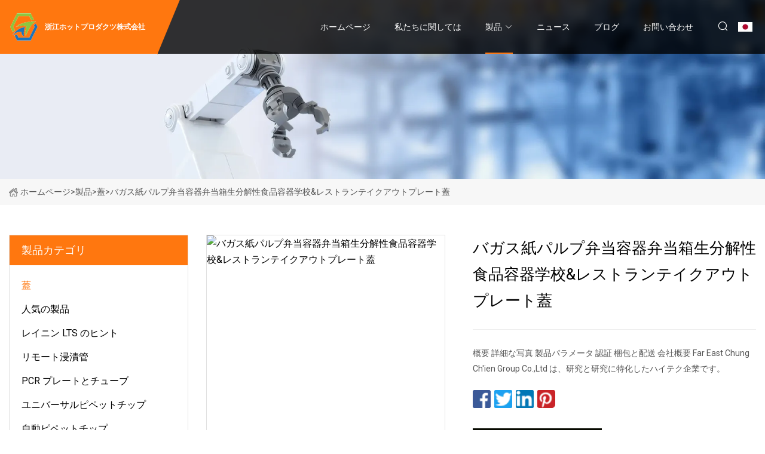

--- FILE ---
content_type: text/html; charset=utf-8
request_url: https://ja.solamonrenewableenergy.com/products/bagasse-paper-pulp-bento-container-lunch-box-biodegradable-food-container-schoolamprestaurant-takeaway-plate-lid.htm
body_size: 6754
content:
<!doctype html>
<html lang="ja">
<head>
<meta charset="utf-8" />
<title>バガス紙パルプ弁当容器弁当箱生分解性食品容器学校&レストランテイクアウトプレート蓋 - 浙江ホットプロダクツ株式会社</title>
<meta name="description" content="バガス紙パルプ弁当容器弁当箱生分解性食品容器学校&レストランテイクアウトプレート蓋" />
<meta name="keywords" content="バガス紙パルプ弁当容器弁当箱生分解性食品容器学校&レストランテイクアウトプレート蓋" />
<meta name="viewport" content="width=device-width, initial-scale=1.0" />
<meta name="application-name" content="浙江ホットプロダクツ株式会社" />
<meta name="twitter:card" content="summary" />
<meta name="twitter:title" content="バガス紙パルプ弁当容器弁当箱生分解性食品容器学校&レストランテイクアウトプレート蓋 - 浙江ホットプロダクツ株式会社" />
<meta name="twitter:description" content="バガス紙パルプ弁当容器弁当箱生分解性食品容器学校&レストランテイクアウトプレート蓋" />
<meta name="twitter:image" content="https://ja.solamonrenewableenergy.com/uploads/s/6aae76fe68674acdb9eca4df69a48091.webp" />
<meta http-equiv="X-UA-Compatible" content="IE=edge" />
<meta property="og:site_name" content="浙江ホットプロダクツ株式会社" />
<meta property="og:type" content="product" />
<meta property="og:title" content="バガス紙パルプ弁当容器弁当箱生分解性食品容器学校&レストランテイクアウトプレート蓋 - 浙江ホットプロダクツ株式会社" />
<meta property="og:description" content="バガス紙パルプ弁当容器弁当箱生分解性食品容器学校&レストランテイクアウトプレート蓋" />
<meta property="og:url" content="https://ja.solamonrenewableenergy.com/products/bagasse-paper-pulp-bento-container-lunch-box-biodegradable-food-container-schoolamprestaurant-takeaway-plate-lid.htm" />
<meta property="og:image" content="https://ja.solamonrenewableenergy.com/uploads/s/6aae76fe68674acdb9eca4df69a48091.webp" />
<link href="https://ja.solamonrenewableenergy.com/products/bagasse-paper-pulp-bento-container-lunch-box-biodegradable-food-container-schoolamprestaurant-takeaway-plate-lid.htm" rel="canonical" />
<link href="https://ja.solamonrenewableenergy.com/uploadimg/ico67088.png" rel="shortcut icon" type="image/x-icon" />
<link href="https://fonts.googleapis.com" rel="preconnect" />
<link href="https://fonts.gstatic.com" rel="preconnect" crossorigin />
<link href="https://fonts.googleapis.com/css2?family=Roboto:wght@400&display=swap" rel="stylesheet" />
<link href="https://ja.solamonrenewableenergy.com/themes/storefront/toast.css" rel="stylesheet" />
<link href="https://ja.solamonrenewableenergy.com/themes/storefront/orange/style.css" rel="stylesheet" />
<link href="https://ja.solamonrenewableenergy.com/themes/storefront/orange/page.css" rel="stylesheet" />
<script type="application/ld+json">
[{
"@context": "https://schema.org/",
"@type": "BreadcrumbList",
"itemListElement": [{
"@type": "ListItem",
"name": "&#x30DB;&#x30FC;&#x30E0;&#x30DA;&#x30FC;&#x30B8;",
"position": 1,
"item": "https://ja.solamonrenewableenergy.com/"},{
"@type": "ListItem",
"name": "&#x88FD;&#x54C1;",
"position": 2,
"item": "https://ja.solamonrenewableenergy.com/products.htm"},{
"@type": "ListItem",
"name": "&#x84CB;",
"position": 3,
"item": "https://ja.solamonrenewableenergy.com/plate-lid.htm"},{
"@type": "ListItem",
"name": "バガス紙パルプ弁当容器弁当箱生分解性食品容器学校&レストランテイクアウトプレート蓋",
"position": 4,
"item": "https://ja.solamonrenewableenergy.com/products/bagasse-paper-pulp-bento-container-lunch-box-biodegradable-food-container-schoolamprestaurant-takeaway-plate-lid.htm"
}]}]
</script>
<script type="text/javascript" src="//info.53hu.net/traffic.js?id=08a984h6ak"></script>
</head>
<body class="index">
<!-- header start -->
<header>
  <div class="container">
    <div class="head-logo"><a href="https://ja.solamonrenewableenergy.com/" title="&#x6D59;&#x6C5F;&#x30DB;&#x30C3;&#x30C8;&#x30D7;&#x30ED;&#x30C0;&#x30AF;&#x30C4;&#x682A;&#x5F0F;&#x4F1A;&#x793E;"><img src="/uploadimg/logo67088.png" width="50" height="50" alt="&#x6D59;&#x6C5F;&#x30DB;&#x30C3;&#x30C8;&#x30D7;&#x30ED;&#x30C0;&#x30AF;&#x30C4;&#x682A;&#x5F0F;&#x4F1A;&#x793E;"><span>&#x6D59;&#x6C5F;&#x30DB;&#x30C3;&#x30C8;&#x30D7;&#x30ED;&#x30C0;&#x30AF;&#x30C4;&#x682A;&#x5F0F;&#x4F1A;&#x793E;</span></a></div>
    <div class="menu-btn"><em></em><em></em><em></em></div>
    <div class="head-content">
      <nav class="nav">
        <ul>
          <li><a href="https://ja.solamonrenewableenergy.com/">&#x30DB;&#x30FC;&#x30E0;&#x30DA;&#x30FC;&#x30B8;</a></li>
          <li><a href="/about-us.htm">&#x79C1;&#x305F;&#x3061;&#x306B;&#x95A2;&#x3057;&#x3066;&#x306F;</a></li>
          <li class="active"><a href="/products.htm">&#x88FD;&#x54C1;</a><em class="iconfont icon-xiangxia"></em>
            <ul class="submenu">
              <li><a href="/plate-lid.htm">&#x84CB;</a></li>
              <li><a href="/hot-products.htm">&#x4EBA;&#x6C17;&#x306E;&#x88FD;&#x54C1;</a></li>
              <li><a href="/rainin-lts-tips.htm">&#x30EC;&#x30A4;&#x30CB;&#x30F3; LTS &#x306E;&#x30D2;&#x30F3;&#x30C8;</a></li>
              <li><a href="/centrifuge-tubes.htm">&#x30EA;&#x30E2;&#x30FC;&#x30C8;&#x6D78;&#x6F2C;&#x7BA1;</a></li>
              <li><a href="/pcr-plates-and-tubes.htm">PCR &#x30D7;&#x30EC;&#x30FC;&#x30C8;&#x3068;&#x30C1;&#x30E5;&#x30FC;&#x30D6;</a></li>
              <li><a href="/universal-pipette-tips.htm">&#x30E6;&#x30CB;&#x30D0;&#x30FC;&#x30B5;&#x30EB;&#x30D4;&#x30DA;&#x30C3;&#x30C8;&#x30C1;&#x30C3;&#x30D7;</a></li>
              <li><a href="/automation-pipette-tips.htm">&#x81EA;&#x52D5;&#x30D4;&#x30DA;&#x30C3;&#x30C8;&#x30C1;&#x30C3;&#x30D7;</a></li>
              <li><a href="/plate-sealing-mats-and-films.htm">&#x30D7;&#x30EC;&#x30FC;&#x30C8;&#x30B7;&#x30FC;&#x30EB;&#x30DE;&#x30C3;&#x30C8;&#x3068;&#x30D5;&#x30A3;&#x30EB;&#x30E0;</a></li>
              <li><a href="/deep-well-plates-and-related-consumables.htm">&#x30C7;&#x30A3;&#x30FC;&#x30D7;&#x30A6;&#x30A7;&#x30EB;&#x30D7;&#x30EC;&#x30FC;&#x30C8;&#x304A;&#x3088;&#x3073;&#x95A2;&#x9023;&#x6D88;&#x8017;&#x54C1;</a></li>
              <li><a href="/pcr-tubes.htm">PCR&#x30C1;&#x30E5;&#x30FC;&#x30D6;</a></li>
              <li><a href="/sealing-film.htm">&#x30B7;&#x30FC;&#x30EA;&#x30F3;&#x30B0;&#x30D5;&#x30A3;&#x30EB;&#x30E0;</a></li>
              <li><a href="/96-well-plate.htm">96&#x30A6;&#x30A7;&#x30EB;&#x30D7;&#x30EC;&#x30FC;&#x30C8;</a></li>
            </ul>
          </li>
          <li><a href="/news.htm">&#x30CB;&#x30E5;&#x30FC;&#x30B9;</a></li>
          <li><a href="/blog.htm">&#x30D6;&#x30ED;&#x30B0;</a></li>
          <li><a href="/contact-us.htm">&#x304A;&#x554F;&#x3044;&#x5408;&#x308F;&#x305B;</a></li>
        </ul>
      </nav>
      <div class="head-search"><em class="iconfont icon-sousuo"></em></div>
      <div class="search-input">
        <input type="text" placeholder="Keyword" id="txtSearch" autocomplete="off">
        <div class="search-btn" onclick="SearchProBtn()" title="Search"><em class="iconfont icon-sousuo" aria-hidden="true"></em></div>
      </div>
      <div class="languagelist">
        <div title="Language" class="languagelist-icon"><span>Language</span></div>
        <div class="languagelist-drop"><span class="languagelist-arrow"></span>
          <ul class="languagelist-wrap">
             <li class="languagelist-active"><a href="https://ja.solamonrenewableenergy.com/products/bagasse-paper-pulp-bento-container-lunch-box-biodegradable-food-container-schoolamprestaurant-takeaway-plate-lid.htm"><img src="/themes/storefront/images/language/ja.png" width="24" height="16" alt="&#x65E5;&#x672C;&#x8A9E;" title="ja">&#x65E5;&#x672C;&#x8A9E;</a></li>
                                    <li>
                                        <a href="https://www.solamonrenewableenergy.com/products/bagasse-paper-pulp-bento-container-lunch-box-biodegradable-food-container-schoolamprestaurant-takeaway-plate-lid.htm">
                                            <img src="/themes/storefront/images/language/en.png" width="24" height="16" alt="English" title="en">
                                            English
                                        </a>
                                    </li>
                                    <li>
                                        <a href="https://fr.solamonrenewableenergy.com/products/bagasse-paper-pulp-bento-container-lunch-box-biodegradable-food-container-schoolamprestaurant-takeaway-plate-lid.htm">
                                            <img src="/themes/storefront/images/language/fr.png" width="24" height="16" alt="Français" title="fr">
                                            Français
                                        </a>
                                    </li>
                                    <li>
                                        <a href="https://de.solamonrenewableenergy.com/products/bagasse-paper-pulp-bento-container-lunch-box-biodegradable-food-container-schoolamprestaurant-takeaway-plate-lid.htm">
                                            <img src="/themes/storefront/images/language/de.png" width="24" height="16" alt="Deutsch" title="de">
                                            Deutsch
                                        </a>
                                    </li>
                                    <li>
                                        <a href="https://es.solamonrenewableenergy.com/products/bagasse-paper-pulp-bento-container-lunch-box-biodegradable-food-container-schoolamprestaurant-takeaway-plate-lid.htm">
                                            <img src="/themes/storefront/images/language/es.png" width="24" height="16" alt="Español" title="es">
                                            Español
                                        </a>
                                    </li>
                                    <li>
                                        <a href="https://it.solamonrenewableenergy.com/products/bagasse-paper-pulp-bento-container-lunch-box-biodegradable-food-container-schoolamprestaurant-takeaway-plate-lid.htm">
                                            <img src="/themes/storefront/images/language/it.png" width="24" height="16" alt="Italiano" title="it">
                                            Italiano
                                        </a>
                                    </li>
                                    <li>
                                        <a href="https://pt.solamonrenewableenergy.com/products/bagasse-paper-pulp-bento-container-lunch-box-biodegradable-food-container-schoolamprestaurant-takeaway-plate-lid.htm">
                                            <img src="/themes/storefront/images/language/pt.png" width="24" height="16" alt="Português" title="pt">
                                            Português
                                        </a>
                                    </li>
                                    <li>
                                        <a href="https://ko.solamonrenewableenergy.com/products/bagasse-paper-pulp-bento-container-lunch-box-biodegradable-food-container-schoolamprestaurant-takeaway-plate-lid.htm"><img src="/themes/storefront/images/language/ko.png" width="24" height="16" alt="한국어" title="ko"> 한국어</a>
                                    </li>
                                    <li>
                                        <a href="https://ru.solamonrenewableenergy.com/products/bagasse-paper-pulp-bento-container-lunch-box-biodegradable-food-container-schoolamprestaurant-takeaway-plate-lid.htm"><img src="/themes/storefront/images/language/ru.png" width="24" height="16" alt="Русский" title="ru"> Русский</a>
                                    </li>
           </ul>
        </div>
      </div>
    </div>
  </div>
</header>
<!-- main end -->
<!-- main start -->
<main>
  <div class="inner-banner"><img src="/themes/storefront/images/inner-banner.webp" alt="バガス紙パルプ弁当容器弁当箱生分解性食品容器学校&レストランテイクアウトプレート蓋">
    <div class="inner-content"><a href="https://ja.solamonrenewableenergy.com/"><img src="/themes/storefront/images/pagenav-homeicon.webp" alt="&#x30DB;&#x30FC;&#x30E0;&#x30DA;&#x30FC;&#x30B8;">&#x30DB;&#x30FC;&#x30E0;&#x30DA;&#x30FC;&#x30B8;</a> > <a href="https://ja.solamonrenewableenergy.com/products.htm">&#x88FD;&#x54C1;</a> > <a href="/plate-lid.htm">蓋</a> > <span>バガス紙パルプ弁当容器弁当箱生分解性食品容器学校&レストランテイクアウトプレート蓋</span></div>
  </div>
  <div class="container">
    <div class="page-main">
      <div class="page-aside">
        <div class="aside-item">
          <div class="aside-title">&#x88FD;&#x54C1;&#x30AB;&#x30C6;&#x30B4;&#x30EA;</div>
          <ul class="aside-catelist">
            <li><a href="/plate-lid.htm" class="active">蓋</a></li>
            <li><a href="/hot-products.htm">人気の製品</a></li>
            <li><a href="/rainin-lts-tips.htm">レイニン LTS のヒント</a></li>
            <li><a href="/centrifuge-tubes.htm">リモート浸漬管</a></li>
            <li><a href="/pcr-plates-and-tubes.htm">PCR プレートとチューブ</a></li>
            <li><a href="/universal-pipette-tips.htm">ユニバーサルピペットチップ</a></li>
            <li><a href="/automation-pipette-tips.htm">自動ピペットチップ</a></li>
            <li><a href="/plate-sealing-mats-and-films.htm">プレートシールマットとフィルム</a></li>
            <li><a href="/deep-well-plates-and-related-consumables.htm">ディープウェルプレートおよび関連消耗品</a></li>
            <li><a href="/pcr-tubes.htm">PCRチューブ</a></li>
            <li><a href="/sealing-film.htm">シーリングフィルム</a></li>
            <li><a href="/96-well-plate.htm">96ウェルプレート</a></li>
          </ul>
        </div>
        <div class="aside-item">
          <div class="aside-title">&#x6700;&#x65B0;&#x306E;&#x88FD;&#x54C1;</div>
          <ul class="latest-products">
            <li><a href="/products/hot.htm">
              <div class="img lazy-wrap"><img data-src="/uploads/s/7147edf9c1b8431186f29494bf708bd8.webp" class="lazy" alt="熱い"><span class="lazy-load"></span></div>
              <div class="info"><span class="title">熱い</span></div>
            </a></li>
            <li><a href="/products/factory-manufacturing-laboratory-supplies-8-strips-pcr-tubes-chinese-with-transparent-pcr-plate-with-cover.htm">
              <div class="img lazy-wrap"><img data-src="/uploads/s/2d445918b13e4e03b1f4c2e71f42f1ed.webp" class="lazy" alt="工場製造研究所用品 8 ストリップ PCR チューブ中国製カバー付き透明 PCR プレート付き"><span class="lazy-load"></span></div>
              <div class="info"><span class="title">工場製造研究所用品 8 ストリップ PCR チューブ中国製カバー付き透明 PCR プレート付き</span></div>
            </a></li>
            <li><a href="/products/transparent-plastic-full-semi.htm">
              <div class="img lazy-wrap"><img data-src="/uploads/s/5e8e11728fb74787b27307108bd58409.webp" class="lazy" alt="透明プラスチックフルセミ"><span class="lazy-load"></span></div>
              <div class="info"><span class="title">透明プラスチックフルセミ</span></div>
            </a></li>
            <li><a href="/products/lab-use-labware-384-well-pcr-plate-centrifuge-tube.htm">
              <div class="img lazy-wrap"><img data-src="/uploads/s/46236bd4a31e4cb89d1538e3958d24b8.webp" class="lazy" alt="実験室用実験器具 384 ウェル PCR プレート遠心管"><span class="lazy-load"></span></div>
              <div class="info"><span class="title">実験室用実験器具 384 ウェル PCR プレート遠心管</span></div>
            </a></li>
            <li><a href="/products/50ul-p30-automation-beckman-biomek-pipette-tips.htm">
              <div class="img lazy-wrap"><img data-src="/uploads/s/5fe477bb6f4c4b82aa5a0e53066285c4.webp" class="lazy" alt="50UL P30 オートメーション Beckman Biomek ピペット チップ"><span class="lazy-load"></span></div>
              <div class="info"><span class="title">50UL P30 オートメーション Beckman Biomek ピペット チップ</span></div>
            </a></li>
          </ul>
        </div>
        <div class="aside-item">
          <div class="aside-search">
            <input type="text" placeholder="Keyword" id="AsideSearch" autocomplete="off">
            <button id="AsideBtn" onclick="AsideSearch()"><em class="iconfont icon-sousuo" aria-hidden="true"></em></button>
          </div>
        </div>
      </div>
      <div class="page-content">
        <div class="preview-container">
          <div class="preview-img"><img src="/uploads/s/6aae76fe68674acdb9eca4df69a48091.webp" alt="バガス紙パルプ弁当容器弁当箱生分解性食品容器学校&レストランテイクアウトプレート蓋"></div>
          <div class="preview-info">
            <h1 class="prodetails-title">バガス紙パルプ弁当容器弁当箱生分解性食品容器学校&レストランテイクアウトプレート蓋</h1>
            <div class="prodetails-text">概要 詳細な写真 製品パラメータ 認証 梱包と配送 会社概要 Far East Chung Ch'ien Group Co.,Ltd は、研究と研究に特化したハイテク企業です。</div>
            <div class="sharewrap"></div>
            <div class="prodetails-btn"><a href="javascript:void(0)" class="tosendinquiry"><em class="iconfont icon-message"></em>&#x79C1;&#x305F;&#x3061;&#x306B;&#x9001;&#x3063;&#x3066;&#x304F;&#x3060;&#x3055;&#x3044;</a></div>
          </div>
        </div>
        <div class="prodetails-content">Overview                                                            <h5>基本情報</h5><table width="100%" border="1" cellpadding="0" cellspacing="0" class="table"><tbody><tr><td>モデル番号。</td><td>B022 B023</td></tr><tr><td>HSコード</td><td>48236910</td></tr><tr><td>生産能力</td><td>40,000トン/年</td></tr></tbody></table><h5>製品説明</h5><br><table border="1" cellpadding="1" cellspacing="1"><tbody><tr><td>モデル番号。</td><td>B022</td></tr><tr><td>仕様</td><td>285X223X19mm</td></tr><tr><td>パック</td><td>50個/パック</td></tr><tr><td>起源</td><td>福建省、中国</td></tr><tr><td>サイズ</td><td>285X223X19mm</td></tr><tr><td>製品容量</td><td>年間30,000～40,000トン</td></tr></tbody></table>詳細写真<p><img src="/uploads/p/f94fab7685894b698c47fa79bda4949b.webp" alt="Bagasse Paper Pulp Bento Container Lunch Box Biodegradable Food Container School&Restaurant Takeaway Plate Lid" width="1000px"></p><p><img src="/uploads/p/90e6c940a75b40abbdf8e4b74ac0a51c.webp" alt="Bagasse Paper Pulp Bento Container Lunch Box Biodegradable Food Container School&Restaurant Takeaway Plate Lid" width="1000px"></p><br><p><img src="/uploads/p/a7b8674a3be148b8b583cac21c076357.webp" alt="Bagasse Paper Pulp Bento Container Lunch Box Biodegradable Food Container School&Restaurant Takeaway Plate Lid" width="1000px"></p><p><img src="/uploads/p/9417cf62abe24c6fa823b09da24e0d8b.webp" alt="Bagasse Paper Pulp Bento Container Lunch Box Biodegradable Food Container School&Restaurant Takeaway Plate Lid" width="960px"></p><br><p><img src="/uploads/p/9ae8891caff642319f7d2f722778cd79.webp" alt="Bagasse Paper Pulp Bento Container Lunch Box Biodegradable Food Container School&Restaurant Takeaway Plate Lid" width="1000px"></p>製品パラメータ<table border="1" cellpadding="1" cellspacing="1"><tbody><tr><td>説明</td><td>コンポスト生分解性紙食器</td></tr><tr><td>サンプル</td><td>無料のサンプル</td></tr><tr><td>原材料</td><td>サトウキビバガス紙パルプ</td></tr><tr><td>色</td><td>ホワイト＆ブラウン</td></tr><tr><td>起源</td><td>福建省、中国</td></tr><tr><td>包装</td><td>バッグパック</td></tr><tr><td>製品容量</td><td>年間30,000～40,000トン</td></tr><tr><td>認証</td><td>BPI、BRCS、FDA、ISO0991:2015など</td></tr></tbody></table>認証梱包と配送会社概要<p>遠東中建集団有限公司は、パルプ環境保護包装生産設備製造、製品生産プロセス技術の研究開発、パルプ環境保護食品容器袋、新包装の研究開発を専門とするハイテク企業です。材料は「プラスチックの代わりに紙」環境保護と健康関連。<br><b>グリーンスポーツイベントの開発に注力し、ファーイースト社は、唯一の「環境に優しい商品」の使い捨て環境食器サプライヤーとして、2000年のシドニー国際競技大会で優勝しました。  2008年の北京シドニー国際試合では、インターナショナルビレッジのケータリング使い捨て環境食器サプライヤーとして優勝しました。 国内外の多くのスポーツイベントでご採用いただいております。<br>極東は国民の公衆衛生にも細心の注意を払っています。 同社は2013年に北京小唐山病院、中日友好病院、2020年に武漢病院にパルプ環境健康食品容器を寄贈した。<br    Far East has the domestic leading "paper instead of plastic" equipment manufacturing products production technology of 120 patents, production equipment exported to the United States, Southeast Asia, Thailand, Vietnam and other 12 countries, products exported to more than 90 countries in Europe and America.Xiamen headquarters has a total investment scale of 1 billion yuan. At the same time, it has cooperated with the listed company "Shanying International Group SZ: 600567" to invest 800 million yuan in Yibin, Sichuan, to create a production base for paper pulp, environmental friendly and healthy food containers with an annual output of 80000 tons.With the listed company "Zhejiang Dashengda SZ: 603687", Far East has invested 560 million yuan to establish a production base of environmentally friendly and healthy pulp food containers with an annual output of 30,000 tons in Hainan.Cooperated with "Fujian Polytechnic Normal University" to compile the industry group logo of "Paper instead of plastic" disposable food containers, and promoted the development of "paper instead of plastic" industry./b><br></pExhibitionFAQp><bProduct:/b><br1. What are the Minimum Order Quantities?br---Our MOQ is 50,000pcs per SKU.br2. What is the Custom Mold Timeline for Molded Fiber Products?br---Normally 30-40days, depond on the SKU.br><bOrders:/b><br1. What is the Lead Time for Products?br---Normally 30-40days, depond on the SKU.br2. Is It Possible to Mix Different Products on the same Shipping Container?br---Sure.br><bFinancial:/b><br1. What are the Payment Terms?br---Normal T/T payment term.br2. May I visit the factory?br---Sure, welcome.br3. What is the closest airport to the factory?br---Xiamen Gaoqi International Airportbr /p></div>
        <div class="prodetails-link">
          <div class="item prev"><em class="iconfont icon-xiangzuo"></em>&#x524D;:
 <a href="/products/f.htm">F</a> </div>
          <div class="item next">
 <a href="/products/96-square-well-deep-plate-related-silicone-cover.htm">96角ウェルディーププレート関連シリコンカバー</a>   :&#x6B21;<em class="iconfont icon-xiangyou"></em></div>
        </div>
        <div class="prodetails-feedback" id="send">
          <div class="pro-description"></div>
          <input type="hidden" id="in-domain" value="ja.solamonrenewableenergy.com">
          <div class="feedback">
            <div class="item">
              <label>&#x540D;&#x524D;: <span>*</span></label>
              <input type="text" id="in-name">
            </div>
            <div class="item">
              <label>E&#x30E1;&#x30FC;&#x30EB;: <span>*</span></label>
              <input type="text" id="in-email">
            </div>
            <div class="item">
              <label>&#x96FB;&#x8A71;/WhatsApp: <span>*</span></label>
              <input type="text" id="in-phone">
            </div>
            <div class="item">
              <label>&#x4E3B;&#x984C;: <span>*</span></label>
              <input type="text" id="in-subject">
            </div>
            <div class="item">
              <label>&#x30B3;&#x30F3;&#x30C6;&#x30F3;&#x30C4;: <span>*</span></label>
              <textarea name="" id="in-content"></textarea>
            </div>
            <div class="sendbtn" id="SubmitName" onclick="SendInquiry()"><span>&#x79C1;&#x305F;&#x3061;&#x306B;&#x9001;&#x3063;&#x3066;&#x304F;&#x3060;&#x3055;&#x3044;</span></div>
          </div>
        </div>
      </div>
    </div>
  </div>
</main>

<!-- main end -->
<!-- footer start -->
<footer>
  <div class="container">
    <div class="foot-item foot-item1"><a href="https://ja.solamonrenewableenergy.com/" class="foot-logo" title="&#x6D59;&#x6C5F;&#x30DB;&#x30C3;&#x30C8;&#x30D7;&#x30ED;&#x30C0;&#x30AF;&#x30C4;&#x682A;&#x5F0F;&#x4F1A;&#x793E;"><img src="/uploadimg/logo67088.png" width="50" height="50" alt="&#x6D59;&#x6C5F;&#x30DB;&#x30C3;&#x30C8;&#x30D7;&#x30ED;&#x30C0;&#x30AF;&#x30C4;&#x682A;&#x5F0F;&#x4F1A;&#x793E;"></a>
      <div class="foot-newsletter">
        <input id="newsletterInt" placeholder="Your Email Address" type="text">
        <button id="newsletterBtn" title="Email"><em class="iconfont icon-zhixiangyou"></em></button>
      </div>
      <div id="newsletter-hint"></div>
      <p class="newsletter-tip">&#x8CEA;&#x554F;&#x200B;&#x200B;&#x304C;&#x3042;&#x308A;&#x307E;&#x3059;&#xFF1F;<a href="https://ja.solamonrenewableenergy.com/">&#x3053;&#x3053;&#x3092;&#x30AF;&#x30EA;&#x30C3;&#x30AF;</a></p>
      <div class="foot-share"><a href="#" rel="nofollow" title="facebook"><em class="iconfont icon-facebook"></em></a><a href="#" rel="nofollow" title="linkedin"><em class="iconfont icon-linkedin"></em></a><a href="#" rel="nofollow" title="twitter"><em class="iconfont icon-twitter-fill"></em></a><a href="#" rel="nofollow" title="youtube"><em class="iconfont icon-youtube"></em></a><a href="#" rel="nofollow" title="instagram"><em class="iconfont icon-instagram"></em></a><a href="#" rel="nofollow" title="TikTok"><em class="iconfont icon-icon_TikTok"></em></a></div>
    </div>
    <div class="foot-item foot-item2">
      <div class="foot-title">&#x30AF;&#x30A4;&#x30C3;&#x30AF;&#x30EA;&#x30F3;&#x30AF;</div>
      <ul>
        <li><a href="https://ja.solamonrenewableenergy.com/">&#x30DB;&#x30FC;&#x30E0;&#x30DA;&#x30FC;&#x30B8;</a></li>
        <li><a href="/about-us.htm">&#x79C1;&#x305F;&#x3061;&#x306B;&#x95A2;&#x3057;&#x3066;&#x306F;</a></li>
        <li><a href="/products.htm">&#x88FD;&#x54C1;</a></li>
        <li><a href="/news.htm">&#x30CB;&#x30E5;&#x30FC;&#x30B9;</a></li>
        <li><a href="/blog.htm">&#x30D6;&#x30ED;&#x30B0;</a></li>
        <li><a href="/contact-us.htm">&#x304A;&#x554F;&#x3044;&#x5408;&#x308F;&#x305B;</a></li>
        <li><a href="/sitemap.xml">&#x30B5;&#x30A4;&#x30C8;&#x30DE;&#x30C3;&#x30D7;</a></li>
        <li><a href="/privacy-policy.htm">Privacy Policy</a></li>
      </ul>
    </div>
    <div class="foot-item foot-item3">
      <div class="foot-title">&#x88FD;&#x54C1;&#x30AB;&#x30C6;&#x30B4;&#x30EA;</div>
      <ul>
        <li><a href="/plate-lid.htm">蓋</a></li>
        <li><a href="/hot-products.htm">人気の製品</a></li>
        <li><a href="/rainin-lts-tips.htm">レイニン LTS のヒント</a></li>
        <li><a href="/centrifuge-tubes.htm">リモート浸漬管</a></li>
        <li><a href="/pcr-plates-and-tubes.htm">PCR プレートとチューブ</a></li>
        <li><a href="/universal-pipette-tips.htm">ユニバーサルピペットチップ</a></li>
        <li><a href="/automation-pipette-tips.htm">自動ピペットチップ</a></li>
        <li><a href="/plate-sealing-mats-and-films.htm">プレートシールマットとフィルム</a></li>
      </ul>
    </div>
    <div class="foot-item foot-item4">
      <div class="foot-title">&#x30D1;&#x30FC;&#x30C8;&#x30CA;&#x30FC;&#x4F1A;&#x793E;</div>
      <ul>
      </ul>
    </div>
  </div>
  <div class="foot-copyright">
    <p>著作権 &copy; ja.solamonrenewableenergy.com, 全著作権所有.&nbsp;&nbsp;E&#x30E1;&#x30FC;&#x30EB;: <a href="carry@solamonrenewableenergy.com" target="_blank"><span class="__cf_email__" data-cfemail="5d3e3c2f2f241d2e32313c3032332f3833382a3c3f31383833382f3a24733e3230">[email&#160;protected]</span></a></p>
  </div>
  <div class="gotop"><em class="iconfont icon-xiangshang"></em></div>
</footer>
<!-- footer end -->
 
<!-- script start -->
<script data-cfasync="false" src="/cdn-cgi/scripts/5c5dd728/cloudflare-static/email-decode.min.js"></script><script src="https://ja.solamonrenewableenergy.com/themes/storefront/js/jquery3.6.1.js"></script>
<script src="https://ja.solamonrenewableenergy.com/themes/storefront/js/vanilla-lazyload.js"></script>
<script src="https://ja.solamonrenewableenergy.com/themes/storefront/js/toast.js"></script>
<script src="https://ja.solamonrenewableenergy.com/themes/storefront/js/style.js"></script>
<script src="https://ja.solamonrenewableenergy.com/themes/storefront/js/page.js"></script>
<script src="https://ja.solamonrenewableenergy.com/themes/storefront/js/share.js"></script>
<script src="https://ja.solamonrenewableenergy.com/themes/storefront/js/axios.min.js"></script>
<script src="https://ja.solamonrenewableenergy.com/themes/storefront/js/contact.js"></script>
<script defer src="https://static.cloudflareinsights.com/beacon.min.js/vcd15cbe7772f49c399c6a5babf22c1241717689176015" integrity="sha512-ZpsOmlRQV6y907TI0dKBHq9Md29nnaEIPlkf84rnaERnq6zvWvPUqr2ft8M1aS28oN72PdrCzSjY4U6VaAw1EQ==" data-cf-beacon='{"version":"2024.11.0","token":"2addcfc284714264948475876197c30d","r":1,"server_timing":{"name":{"cfCacheStatus":true,"cfEdge":true,"cfExtPri":true,"cfL4":true,"cfOrigin":true,"cfSpeedBrain":true},"location_startswith":null}}' crossorigin="anonymous"></script>
</body>
</html>


--- FILE ---
content_type: application/javascript
request_url: https://ja.solamonrenewableenergy.com/jk23cp0w7g0qw968a52o?c=x7q88m5u
body_size: -264
content:
var id = "41323fbe469f511ceb8c43d1f33713fc";
        
